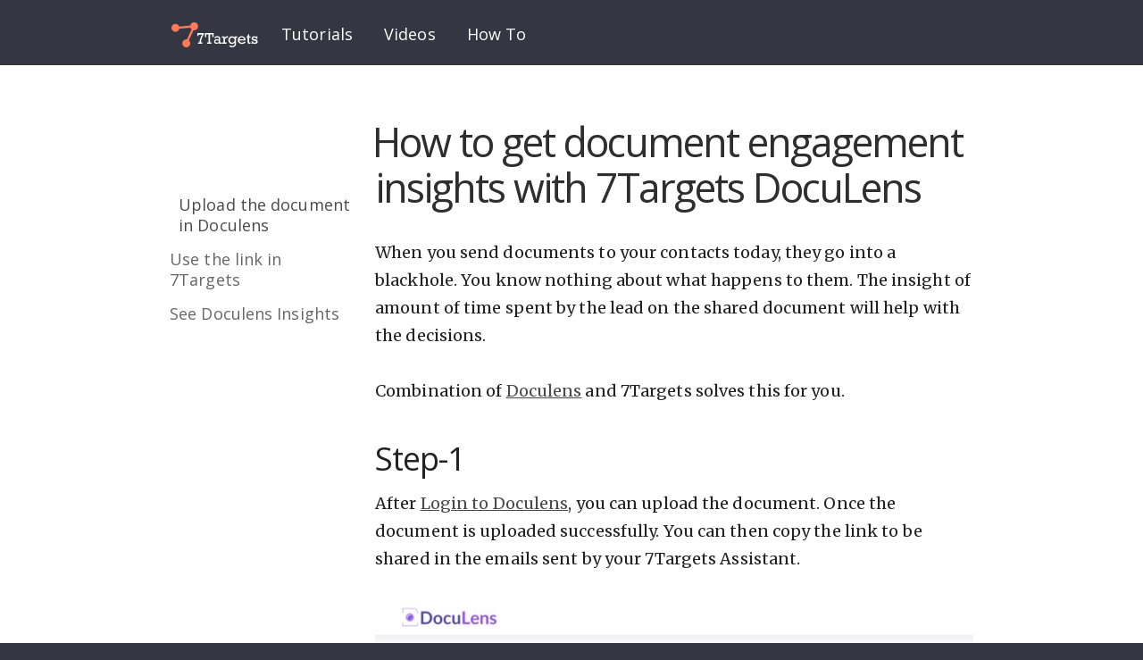

--- FILE ---
content_type: text/html
request_url: https://7targets.ai/help/how-to/how-to-use-doculens-with-7targets/
body_size: 10122
content:
<!DOCTYPE html>

<html lang="en">
	<head>
		<meta charset="utf-8">
		<meta name="viewport" content="width=device-width, initial-scale=1">

		<link rel="stylesheet" href="/help/css/screen.css">
		<link rel="apple-touch-icon" href="/help/apple-touch-icon.png">
		<link rel="icon" type="image/png" href="/help/touch-icon.png" sizes="192x192">
		<link rel="icon" type="image/png" href="/help/images/favicon.png">
		<link rel="stylesheet" href="//fonts.googleapis.com/css?family=Merriweather:400italic,400,300italic,300,700,700italic|Open+Sans:400italic,600italic,700italic,700,600,400|Inconsolata:400,700">
		<link rel="alternate" title="7Targets AI Sales Assistant" type="application/json" href="https://7targets.ai/help/feed.json" />

		

		<!-- Begin Jekyll SEO tag v2.4.0 -->
<title>How to get document engagement insights with 7Targets DocuLens | 7Targets AI Sales Assistant</title>
<meta name="generator" content="Jekyll v3.7.4" />
<meta property="og:title" content="How to get document engagement insights with 7Targets DocuLens" />
<meta name="author" content="7Targets Team" />
<meta property="og:locale" content="en_US" />
<meta name="description" content="Doculens provides insights into when a document was read, pagewise details of which pages were read for how many seconds. All you need to do is insert DocuLens link of your document in 7Targets AI Assistant custom email" />
<meta property="og:description" content="Doculens provides insights into when a document was read, pagewise details of which pages were read for how many seconds. All you need to do is insert DocuLens link of your document in 7Targets AI Assistant custom email" />
<link rel="canonical" href="https://7targets.ai/help/how-to/how-to-use-doculens-with-7targets/" />
<meta property="og:url" content="https://7targets.ai/help/how-to/how-to-use-doculens-with-7targets/" />
<meta property="og:site_name" content="7Targets AI Sales Assistant" />
<meta property="og:type" content="article" />
<meta property="article:published_time" content="2022-04-15T00:00:00+00:00" />
<script type="application/ld+json">
{"description":"Doculens provides insights into when a document was read, pagewise details of which pages were read for how many seconds. All you need to do is insert DocuLens link of your document in 7Targets AI Assistant custom email","headline":"How to get document engagement insights with 7Targets DocuLens","dateModified":"2022-04-15T00:00:00+00:00","datePublished":"2022-04-15T00:00:00+00:00","@type":"BlogPosting","publisher":{"@type":"Organization","logo":{"@type":"ImageObject","url":"https://7targets.ai/help/help/siteicon.png"},"name":"7Targets Team"},"mainEntityOfPage":{"@type":"WebPage","@id":"https://7targets.ai/help/how-to/how-to-use-doculens-with-7targets/"},"url":"https://7targets.ai/help/how-to/how-to-use-doculens-with-7targets/","author":{"@type":"Person","name":"7Targets Team"},"@context":"http://schema.org"}</script>
<!-- End Jekyll SEO tag -->

		<link type="application/atom+xml" rel="alternate" href="https://7targets.ai/help/feed.xml" title="7Targets AI Sales Assistant" />

		<script type="text/javascript" src="https://cdnjs.cloudflare.com/ajax/libs/jquery/3.1.1/jquery.min.js"></script>
	</head>

	<body class="">
		<header>
			<div class="wrapper">
				<section class="top-bar">
					<div class="logo"><a href="/help/"><svg version="1.1" id="Layer_1" xmlns="http://www.w3.org/2000/svg" xmlns:xlink="http://www.w3.org/1999/xlink" x="0px" y="0px"
	 width="68.375px" height="24px" viewBox="0 0 68.375 24" enable-background="new 0 0 68.375 24" xml:space="preserve">
	 <style type="text/css">
		.st0{fill:#FFFFFF;}
		.st1{fill:#FF7A59;}
	</style>
	<g>
		<g>
			<path style="fill:#FFFFFF;" d="M21.7211,18.8457v-0.9909h1.0847c0.0586-1.0515,0.3029-2.1518,0.7329-3.301
				c0.43-1.1492,0.8971-2.0834,1.4013-2.8026h-2.8084v1.0964h-1.0085v-2.1459h5.0951v0.8326
				c-0.5316,0.6371-1.0358,1.6035-1.5127,2.8994c-0.4769,1.2956-0.7153,2.4361-0.7153,3.4211H24.94v0.9909H21.7211z"/>
			<path style="fill:#FFFFFF;" d="M29.7536,17.8255v-6.1153h-1.6827v2.0814h-1.0085V10.69h6.6078v3.1016h-1.0085v-2.0814h-1.6769
				v6.1153h1.0612v1.0202H28.71v-1.0202H29.7536z"/>
			<path style="fill:#FFFFFF;" d="M39.6682,17.8548v0.9909h-1.9466v-0.6919c-0.5394,0.5238-1.1414,0.7857-1.8058,0.7857
				c-0.516,0-0.9644-0.1681-1.3456-0.5042c-0.3811-0.3362-0.5717-0.7661-0.5717-1.2899c0-0.5277,0.2023-0.9655,0.6069-1.3133
				c0.4046-0.3479,0.8921-0.5218,1.4628-0.5218c0.5316,0,1.0456,0.1603,1.542,0.4808v-0.5629c0-0.2892-0.0274-0.512-0.0821-0.6684
				c-0.0547-0.1564-0.1827-0.2971-0.384-0.4221c-0.2014-0.1251-0.4642-0.1876-0.7887-0.1876c-0.559,0-0.9635,0.2228-1.2137,0.6684
				l-1.0671-0.2814c0.4729-0.8834,1.2899-1.3251,2.4508-1.3251c0.4261,0,0.7945,0.0577,1.1053,0.1729
				c0.3107,0.1154,0.5423,0.264,0.6947,0.4456c0.1524,0.1819,0.2551,0.3782,0.3079,0.5893c0.0528,0.2111,0.0791,0.5472,0.0791,1.0085
				v2.6267H39.6682z M37.6102,16.7349c-0.4808-0.3752-0.9674-0.5629-1.4599-0.5629c-0.3088,0-0.5668,0.0899-0.7739,0.2697
				s-0.3107,0.4124-0.3107,0.6977c0,0.2658,0.0909,0.4886,0.2727,0.6684c0.1818,0.1798,0.4289,0.2697,0.7416,0.2697
				c0.5394,0,1.0495-0.2267,1.5303-0.6801V16.7349z"/>
			<path style="fill:#FFFFFF;" d="M41.2278,17.8548V14.161h-1.1433v-0.9909h2.0345v1.2782c0.1251-0.3322,0.299-0.6078,0.5218-0.8267
				s0.4582-0.3635,0.7066-0.4339c0.2481-0.0704,0.5872-0.1055,1.0172-0.1055h0.2932v1.1257h-0.2228
				c-0.5668,0-0.99,0.0567-1.2694,0.17c-0.2795,0.1134-0.4865,0.3195-0.6215,0.6186c-0.1347,0.2989-0.2022,0.8354-0.2022,1.6094
				v1.2489h1.2371v0.9909h-3.4944v-0.9909H41.2278z"/>
			<path style="fill:#FFFFFF;" d="M51.8402,13.1701v0.9909H50.82v4.2273c0,0.5707-0.0293,0.9939-0.0879,1.2693
				c-0.0586,0.2757-0.2004,0.5571-0.425,0.8443c-0.2249,0.2874-0.5619,0.5287-1.0115,0.7242s-0.9518,0.2932-1.5068,0.2932
				c-0.8365,0-1.583-0.2521-2.2397-0.7563l0.727-0.8091c0.4925,0.3831,1.028,0.5746,1.6065,0.5746
				c0.3205,0,0.6176-0.0616,0.8912-0.1846c0.2736-0.1233,0.4779-0.2727,0.6126-0.4486c0.135-0.1759,0.2219-0.3431,0.261-0.5012
				c0.0391-0.1584,0.0586-0.4251,0.0586-0.8004v-0.516c-0.1759,0.2228-0.4515,0.4339-0.8267,0.6332
				c-0.3752,0.1993-0.7857,0.299-1.2313,0.299c-0.813,0-1.4756-0.2814-1.9876-0.8443c-0.5121-0.5629-0.7681-1.2547-0.7681-2.0756
				c0-0.899,0.2823-1.625,0.8472-2.1782c0.5648-0.553,1.2186-0.8296,1.9613-0.8296c0.7505,0,1.4189,0.299,2.0052,0.8971v-0.8091
				H51.8402z M46.0767,16.0665c0,0.5746,0.167,1.0436,0.5014,1.4072c0.3341,0.3635,0.7612,0.5453,1.281,0.5453
				c0.5081,0,0.9459-0.1827,1.3133-0.5481s0.5511-0.8356,0.5511-1.4102c0-0.5824-0.1837-1.0504-0.5511-1.4042
				c-0.3674-0.3537-0.7935-0.5307-1.2782-0.5307c-0.4847,0-0.9088,0.175-1.2723,0.5247
				C46.2585,15.0005,46.0767,15.4724,46.0767,16.0665z"/>
			<path style="fill:#FFFFFF;" d="M58.1723,16.2893h-4.7726c0.0704,0.5238,0.2775,0.9479,0.6215,1.2723
				c0.344,0.3244,0.7837,0.4866,1.3192,0.4866c0.7778,0,1.3935-0.3127,1.8469-0.9381l0.985,0.4339
				c-0.3205,0.4964-0.7368,0.8649-1.2489,1.1051c-0.512,0.2405-1.0475,0.3606-1.6065,0.3606c-0.8677,0-1.6095-0.2706-2.225-0.812
				c-0.6158-0.5414-0.9235-1.2714-0.9235-2.1899c0-0.8717,0.2999-1.5889,0.9001-2.1518c0.5999-0.5629,1.2888-0.8443,2.0667-0.8443
				c0.7622,0,1.453,0.2747,2.0727,0.8238C57.8273,14.3849,58.1488,15.2027,58.1723,16.2893z M57.0231,15.4802
				c-0.0782-0.3987-0.2853-0.7593-0.6215-1.0817c-0.3362-0.3226-0.7485-0.4838-1.2371-0.4838c-0.4456,0-0.8267,0.1457-1.1433,0.4369
				c-0.3166,0.2912-0.5101,0.6674-0.5805,1.1286H57.0231z"/>
			<path style="fill:#FFFFFF;" d="M58.9814,14.161v-0.9909h0.7388v-0.8736l1.114-1.0202v1.8938h1.0495v0.9909h-1.0495v2.7557
				c0,0.4417,0.0244,0.7144,0.0732,0.8178c0.0489,0.1037,0.1711,0.1554,0.3665,0.1554c0.2072,0,0.4104-0.0391,0.6098-0.1173v1.0143
				c-0.2853,0.1016-0.5707,0.1524-0.856,0.1524c-0.3401,0-0.6156-0.0753-0.8267-0.2257c-0.2111-0.1505-0.344-0.3392-0.3987-0.5659
				c-0.0547-0.2267-0.0821-0.6176-0.0821-1.1726V14.161H58.9814z"/>
			<path style="fill:#FFFFFF;" d="M62.7338,18.8457v-1.9466h0.9967v0.1876c0.0352,0.2658,0.1788,0.4847,0.431,0.6567
				c0.252,0.172,0.5501,0.258,0.8941,0.258c0.3596,0,0.6469-0.0625,0.8619-0.1876s0.3225-0.299,0.3225-0.5218
				c0-0.215-0.089-0.3733-0.2668-0.4749c-0.1778-0.1016-0.5307-0.1952-1.0584-0.2806c-0.782-0.132-1.3399-0.3457-1.674-0.6409
				c-0.3341-0.2954-0.5011-0.6776-0.5011-1.1471c0-0.4732,0.1818-0.8692,0.5453-1.188c0.3635-0.3188,0.8423-0.4782,1.4365-0.4782
				c0.5355,0,0.9967,0.1104,1.3837,0.3307v-0.2427h0.9909v1.8821h-0.9909v-0.3459c-0.301-0.4651-0.7388-0.6977-1.3133-0.6977
				c-0.2932,0-0.5346,0.0636-0.724,0.1906c-0.1897,0.127-0.2844,0.296-0.2844,0.5071c0,0.215,0.0869,0.3626,0.261,0.4427
				c0.1738,0.0801,0.5481,0.1649,1.1229,0.2543c0.5511,0.0857,0.9674,0.1862,1.2488,0.3015c0.2814,0.1153,0.5149,0.307,0.7006,0.5747
				c0.1855,0.2679,0.2784,0.5797,0.2784,0.9355c0,0.5278-0.2023,0.9472-0.6068,1.2581c-0.4047,0.311-0.9294,0.4663-1.5743,0.4663
				c-0.6059,0-1.1003-0.1376-1.4834-0.4128v0.319H62.7338z"/>
		</g>
		<path style="fill:#FF7A59;" d="M1.3812,6.6634C1.3777,5.2136,2.4136,3.9454,3.83,3.665c1.4743-0.2918,2.9293,0.5132,3.4639,1.9165
			C7.3258,5.6652,7.3256,5.664,7.4133,5.6554c0.3783-0.037,0.7566-0.0729,1.1349-0.1096c0.4252-0.0413,0.8503-0.0835,1.2755-0.1244
			c0.3596-0.0346,0.7193-0.0673,1.0789-0.1017c0.3596-0.0345,0.719-0.0706,1.0785-0.1051c0.3564-0.0343,0.713-0.0672,1.0695-0.1014
			c0.3627-0.0348,0.7253-0.0707,1.088-0.1055c0.2908-0.028,0.5817-0.0549,0.8725-0.0827c0.2283-0.0218,0.4565-0.0432,0.6847-0.0664
			c0.0765-0.0078,0.0766-0.0101,0.0943-0.0849c0.1619-0.6872,0.5137-1.2571,1.0621-1.702c0.4602-0.3733,0.9869-0.5922,1.5768-0.6584
			c1.5782-0.1771,3.0002,0.8727,3.3239,2.3839c0.3646,1.7018-0.7236,3.2547-2.2762,3.6202
			c-0.3617,0.0851-0.7263,0.1055-1.0947,0.0574C18.36,8.4719,18.3379,8.471,18.3161,8.4682
			c-0.026-0.0034-0.0407,0.0078-0.0496,0.0319c-0.0076,0.0205-0.019,0.0396-0.0282,0.0595
			c-1.1597,2.5236-2.3193,5.0472-3.4789,7.5708c-0.0079,0.0171-0.0152,0.0346-0.0244,0.0509
			c-0.015,0.0265-0.0102,0.0474,0.014,0.0653c0.0101,0.0074,0.019,0.0164,0.0282,0.025c0.5448,0.5065,0.8733,1.1257,0.9719,1.8649
			c0.2122,1.5909-0.8547,3.0757-2.4354,3.389c-1.6372,0.3245-3.2358-0.731-3.5807-2.3642c-0.3493-1.6544,0.7185-3.2827,2.3747-3.6218
			c0.3292-0.0674,0.6602-0.0804,0.9935-0.038c0.0156,0.002,0.0318,0.001,0.0468,0.0049c0.0459,0.012,0.0669-0.0104,0.0849-0.05
			c0.0936-0.2056,0.1894-0.4103,0.2846-0.6152c1.0794-2.3222,2.1589-4.6443,3.2383-6.9665c0.0026-0.0057,0.0051-0.0115,0.0077-0.0172
			c0.0352-0.0766,0.0353-0.0767-0.0252-0.1309c-0.335-0.3-0.5932-0.6555-0.7721-1.0684c-0.0328-0.0757-0.0332-0.0739-0.1187-0.0668
			c-0.3631,0.0302-0.7262,0.0592-1.0893,0.089c-0.4289,0.0351-0.8578,0.071-1.2868,0.1058c-0.3444,0.028-0.689,0.0545-1.0334,0.0823
			c-0.3538,0.0286-0.7076,0.0585-1.0614,0.0872c-0.3413,0.0277-0.6827,0.0543-1.024,0.0819
			c-0.357,0.0289-0.7138,0.0586-1.0708,0.0876c-0.335,0.0272-0.6701,0.0542-1.0052,0.0808C8.0168,7.2268,7.7568,7.2467,7.4969,7.2674
			C7.4282,7.2729,7.4283,7.2737,7.41,7.3519C7.2879,7.8738,7.0468,8.3338,6.6824,8.7262c-0.492,0.5299-1.0961,0.853-1.8135,0.9546
			C3.288,9.9048,1.8194,8.8946,1.4571,7.3363C1.4056,7.1152,1.3847,6.8902,1.3812,6.6634z"/>
	</g>
</svg>	</a></div>
					<a class="nav-toggle" id="open-nav" href="#">&#9776;</a>
<nav>
	<a class="editor-link btn" href="cloudcannon:collections/_data/navigation.yml" class="btn" style="padding: 5px;"><strong>&#9998;</strong> Edit navigation</a>
	
	

		
		<a href="/help/" class="">Tutorials</a>
	
	

		
		<a href="/help/videos/" class="">Videos</a>
	
	

		
		<a href="/help/how-to/" class="">How To</a>
	
</nav>

				</section>
				<section class="hero_search">
					<h1>Tutorials</h1>
					<p>Knowledge Base for 7Targets AI Sales Assistant aka Virtual Sales Assistant</p>
					<form action="/help/search/" method="get">
	<input type="search" name="q"  placeholder="What would you like to know?" autofocus>
	<svg fill="#000000" height="24" viewBox="0 0 24 24" width="24" xmlns="http://www.w3.org/2000/svg">
    <path d="M15.5 14h-.79l-.28-.27C15.41 12.59 16 11.11 16 9.5 16 5.91 13.09 3 9.5 3S3 5.91 3 9.5 5.91 16 9.5 16c1.61 0 3.09-.59 4.23-1.57l.27.28v.79l5 4.99L20.49 19l-4.99-5zm-6 0C7.01 14 5 11.99 5 9.5S7.01 5 9.5 5 14 7.01 14 9.5 11.99 14 9.5 14z"/>
    <path d="M0 0h24v24H0z" fill="none"/>
</svg>
	<input type="submit" value="Search" style="display: none;">
</form>
				</section>
			</div>

		</header>
		<section class="content">
			<div class="wrapper">
				<section class="tutorial">
	<section class="sidebar sticky">
		<ul>
			<!--  -->
			
				<li><a href="#step-1">Upload the document in Doculens</a></li>
			
				<li><a href="#step-2">Use the link in 7Targets</a></li>
			
				<li><a href="#step-3">See Doculens Insights</a></li>
			
		</ul>
	</section>
	<section class="tutorial-content">
		<h1>How to get document engagement insights with 7Targets DocuLens</h1>

		
		
		<div class="tutorial-main">
			<p>When you send documents to your contacts today, they go into a blackhole. You know nothing about what happens to them. 
The insight of amount of time spent by the lead on the shared document will help with the decisions.</p>

<p>Combination of <a href="https://doculens.io/" target="_blank" rel="noopener">Doculens</a>  and 7Targets solves this for you.</p>

<h2 id="step-1">Step-1</h2>
<p>After <a href="https://app.doculens.io/" target="_blank" rel="noopener">Login to Doculens</a>, you can upload the document. Once the document is uploaded successfully. You can then copy the link to be shared in the emails sent by your 7Targets Assistant.</p>

<p><img src="../../images/doculens-upload-copy-link.jpg" alt="image" /></p>

<h2 id="step-2">Step-2</h2>
<p>When this link is opened by anyone, it opens the browser and asks for the email address to view the document. 
But in case of 7Targets, you are already sending it to an email id. So when that person opens the link, it should not ask for email id again.</p>

<p>7Targets automatically adds the email id of the lead to the link sent in the email. Thus Doculens does not have to ask for the email id.</p>

<p>Note that the copied link from Doculens ends with <strong>?email=</strong>, beyond which 7Targets adds the email id of the lead to whom the email is sent.</p>

<p><img src="../../images/use-link-in-7targets.jpg" alt="image" /></p>

<p>If you have any further doubts, you can directly mail us at support@7targets.com.</p>


		</div>
		<div class="tutorial-share">
			<!-- <a class="modalOpen no-smooth" href="#subscribe">
			<svg fill="#000000" height="24" viewBox="0 0 24 24" width="24" xmlns="http://www.w3.org/2000/svg"><path d="M20 4H4c-1.1 0-1.99.9-1.99 2L2 18c0 1.1.9 2 2 2h16c1.1 0 2-.9 2-2V6c0-1.1-.9-2-2-2zm0 4l-8 5-8-5V6l8 5 8-5v2z"/><path d="M0 0h24v24H0z" fill="none"/></svg>
		
 Subscribe</a> -->
			<a class="modalOpen no-smooth" href="#share">
			<svg fill="#000000" height="24" viewBox="0 0 24 24" width="24" xmlns="http://www.w3.org/2000/svg">
				<path d="M0 0h24v24H0z" fill="none"/>
				<path d="M18 16.08c-.76 0-1.44.3-1.96.77L8.91 12.7c.05-.23.09-.46.09-.7s-.04-.47-.09-.7l7.05-4.11c.54.5 1.25.81 2.04.81 1.66 0 3-1.34 3-3s-1.34-3-3-3-3 1.34-3 3c0 .24.04.47.09.7L8.04 9.81C7.5 9.31 6.79 9 6 9c-1.66 0-3 1.34-3 3s1.34 3 3 3c.79 0 1.5-.31 2.04-.81l7.12 4.16c-.05.21-.08.43-.08.65 0 1.61 1.31 2.92 2.92 2.92 1.61 0 2.92-1.31 2.92-2.92s-1.31-2.92-2.92-2.92z"/>
			</svg>
		
 Share</a>
		</div>
	</section>
</section>





	<div class="related">
		<h3>Related tutorials</h3>

		<ul class="listing">
	
		
			<li >
				<a href="/help/how-to/How-to-personalized-nsd/">
					<div class="icon">
	<svg xmlns="http://www.w3.org/2000/svg" viewBox="0 0 64 64"><defs><style>.cls-1{fill:#35353d;}</style></defs>
		<title>Asset 3</title><g id="Layer_2" data-name="Layer 2"><g id="Layer_1-2" data-name="Layer 1"><path class="cls-1" d="M32,64A32,32,0,1,1,64,32,32,32,0,0,1,32,64ZM32,5.33A26.67,26.67,0,1,0,58.67,32,26.71,26.71,0,0,0,32,5.33Z"/><path class="cls-1" d="M32,45.33a2.67,2.67,0,0,1-2.67-2.66,14.1,14.1,0,0,1,6.9-11.88,8,8,0,0,0,3.55-8.71A8,8,0,0,0,24,24a2.67,2.67,0,1,1-5.33,0,13.29,13.29,0,0,1,5-10.43A13.43,13.43,0,0,1,35.11,11a13.34,13.34,0,0,1,4,24.3,8.78,8.78,0,0,0-4.39,7.35A2.67,2.67,0,0,1,32,45.33Z"/><circle class="cls-1" cx="32" cy="50.67" r="2.67"/></g></g>
	</svg>
</div>
					<article>
						<div>
							<h3>How do I schedule different Leads to send emails on different date ?</h3>
							<p class="description">When you want to schedule emails to go on pre-determined date for individual leads so that all leads won't be scheduled on single day.</p>
						</div>
					</article>
				</a>
			</li>
		
	
		
			<li >
				<a href="/help/how-to/gmail-threads/">
					<div class="icon">
	<svg xmlns="http://www.w3.org/2000/svg" viewBox="0 0 64 64"><defs><style>.cls-1{fill:#35353d;}</style></defs>
		<title>Asset 3</title><g id="Layer_2" data-name="Layer 2"><g id="Layer_1-2" data-name="Layer 1"><path class="cls-1" d="M32,64A32,32,0,1,1,64,32,32,32,0,0,1,32,64ZM32,5.33A26.67,26.67,0,1,0,58.67,32,26.71,26.71,0,0,0,32,5.33Z"/><path class="cls-1" d="M32,45.33a2.67,2.67,0,0,1-2.67-2.66,14.1,14.1,0,0,1,6.9-11.88,8,8,0,0,0,3.55-8.71A8,8,0,0,0,24,24a2.67,2.67,0,1,1-5.33,0,13.29,13.29,0,0,1,5-10.43A13.43,13.43,0,0,1,35.11,11a13.34,13.34,0,0,1,4,24.3,8.78,8.78,0,0,0-4.39,7.35A2.67,2.67,0,0,1,32,45.33Z"/><circle class="cls-1" cx="32" cy="50.67" r="2.67"/></g></g>
	</svg>
</div>
					<article>
						<div>
							<h3>Follow-up Emails Not Threading Together</h3>
							<p class="description">Understanding why follow-up emails might not appear in a single thread when CCing an assistant.</p>
						</div>
					</article>
				</a>
			</li>
		
	
		
			<li >
				<a href="/help/how-to/How-to-Generate-Draft-Messages-review-them-and-then-start-sending-messages/">
					<div class="icon">
	<svg xmlns="http://www.w3.org/2000/svg" viewBox="0 0 64 64"><defs><style>.cls-1{fill:#35353d;}</style></defs>
		<title>Asset 3</title><g id="Layer_2" data-name="Layer 2"><g id="Layer_1-2" data-name="Layer 1"><path class="cls-1" d="M32,64A32,32,0,1,1,64,32,32,32,0,0,1,32,64ZM32,5.33A26.67,26.67,0,1,0,58.67,32,26.71,26.71,0,0,0,32,5.33Z"/><path class="cls-1" d="M32,45.33a2.67,2.67,0,0,1-2.67-2.66,14.1,14.1,0,0,1,6.9-11.88,8,8,0,0,0,3.55-8.71A8,8,0,0,0,24,24a2.67,2.67,0,1,1-5.33,0,13.29,13.29,0,0,1,5-10.43A13.43,13.43,0,0,1,35.11,11a13.34,13.34,0,0,1,4,24.3,8.78,8.78,0,0,0-4.39,7.35A2.67,2.67,0,0,1,32,45.33Z"/><circle class="cls-1" cx="32" cy="50.67" r="2.67"/></g></g>
	</svg>
</div>
					<article>
						<div>
							<h3>How to Generate Draft Messages review them and then start sending messages</h3>
							<p class="description">When you upload a file, click on Generate Draft Messages instead of usual Add Leads. This allows users to go through all generated messages, get them reviewed comfortably, without any fear of having them sent on a given deadline. One reviewed, user can send messages individually, or in bulk.</p>
						</div>
					</article>
				</a>
			</li>
		
	
		
			<li >
				<a href="/help/how-to/reauthorize-existing-assistant/">
					<div class="icon">
	<svg xmlns="http://www.w3.org/2000/svg" viewBox="0 0 64 64"><defs><style>.cls-1{fill:#35353d;}</style></defs>
		<title>Asset 3</title><g id="Layer_2" data-name="Layer 2"><g id="Layer_1-2" data-name="Layer 1"><path class="cls-1" d="M32,64A32,32,0,1,1,64,32,32,32,0,0,1,32,64ZM32,5.33A26.67,26.67,0,1,0,58.67,32,26.71,26.71,0,0,0,32,5.33Z"/><path class="cls-1" d="M32,45.33a2.67,2.67,0,0,1-2.67-2.66,14.1,14.1,0,0,1,6.9-11.88,8,8,0,0,0,3.55-8.71A8,8,0,0,0,24,24a2.67,2.67,0,1,1-5.33,0,13.29,13.29,0,0,1,5-10.43A13.43,13.43,0,0,1,35.11,11a13.34,13.34,0,0,1,4,24.3,8.78,8.78,0,0,0-4.39,7.35A2.67,2.67,0,0,1,32,45.33Z"/><circle class="cls-1" cx="32" cy="50.67" r="2.67"/></g></g>
	</svg>
</div>
					<article>
						<div>
							<h3>Reauthorize existing Assistant</h3>
							<p class="description">How to reauthorize existing gmail or outlook assistant.</p>
						</div>
					</article>
				</a>
			</li>
		
	
		
			<li >
				<a href="/help/how-to/assistant-business-hours-preference/">
					<div class="icon">
	<svg xmlns="http://www.w3.org/2000/svg" viewBox="0 0 64 64"><defs><style>.cls-1{fill:#35353d;}</style></defs>
		<title>Asset 3</title><g id="Layer_2" data-name="Layer 2"><g id="Layer_1-2" data-name="Layer 1"><path class="cls-1" d="M32,64A32,32,0,1,1,64,32,32,32,0,0,1,32,64ZM32,5.33A26.67,26.67,0,1,0,58.67,32,26.71,26.71,0,0,0,32,5.33Z"/><path class="cls-1" d="M32,45.33a2.67,2.67,0,0,1-2.67-2.66,14.1,14.1,0,0,1,6.9-11.88,8,8,0,0,0,3.55-8.71A8,8,0,0,0,24,24a2.67,2.67,0,1,1-5.33,0,13.29,13.29,0,0,1,5-10.43A13.43,13.43,0,0,1,35.11,11a13.34,13.34,0,0,1,4,24.3,8.78,8.78,0,0,0-4.39,7.35A2.67,2.67,0,0,1,32,45.33Z"/><circle class="cls-1" cx="32" cy="50.67" r="2.67"/></g></g>
	</svg>
</div>
					<article>
						<div>
							<h3>How assistant business hours preference works</h3>
							<p class="description">Sending Follwups only during business hours</p>
						</div>
					</article>
				</a>
			</li>
		
	
		
			<li >
				<a href="/help/how-to/emails-getting-blocked-use-your-domain-urls/">
					<div class="icon">
	<svg xmlns="http://www.w3.org/2000/svg" viewBox="0 0 64 64"><defs><style>.cls-1{fill:#35353d;}</style></defs>
		<title>Asset 3</title><g id="Layer_2" data-name="Layer 2"><g id="Layer_1-2" data-name="Layer 1"><path class="cls-1" d="M32,64A32,32,0,1,1,64,32,32,32,0,0,1,32,64ZM32,5.33A26.67,26.67,0,1,0,58.67,32,26.71,26.71,0,0,0,32,5.33Z"/><path class="cls-1" d="M32,45.33a2.67,2.67,0,0,1-2.67-2.66,14.1,14.1,0,0,1,6.9-11.88,8,8,0,0,0,3.55-8.71A8,8,0,0,0,24,24a2.67,2.67,0,1,1-5.33,0,13.29,13.29,0,0,1,5-10.43A13.43,13.43,0,0,1,35.11,11a13.34,13.34,0,0,1,4,24.3,8.78,8.78,0,0,0-4.39,7.35A2.67,2.67,0,0,1,32,45.33Z"/><circle class="cls-1" cx="32" cy="50.67" r="2.67"/></g></g>
	</svg>
</div>
					<article>
						<div>
							<h3>Emails getting blocked? Use your own domain tracking urls</h3>
							<p class="description">If the content of your email is deemed spammy because of some external domain links for tracking urls, then Gmail and Outlook may block your account, or your recipient's email servers may block your emails.</p>
						</div>
					</article>
				</a>
			</li>
		
	
		
			<li >
				<a href="/help/how-to/how-to-find-why-my-whatsapp-message-is-not-going/">
					<div class="icon">
	<svg xmlns="http://www.w3.org/2000/svg" viewBox="0 0 64 64"><defs><style>.cls-1{fill:#35353d;}</style></defs>
		<title>Asset 3</title><g id="Layer_2" data-name="Layer 2"><g id="Layer_1-2" data-name="Layer 1"><path class="cls-1" d="M32,64A32,32,0,1,1,64,32,32,32,0,0,1,32,64ZM32,5.33A26.67,26.67,0,1,0,58.67,32,26.71,26.71,0,0,0,32,5.33Z"/><path class="cls-1" d="M32,45.33a2.67,2.67,0,0,1-2.67-2.66,14.1,14.1,0,0,1,6.9-11.88,8,8,0,0,0,3.55-8.71A8,8,0,0,0,24,24a2.67,2.67,0,1,1-5.33,0,13.29,13.29,0,0,1,5-10.43A13.43,13.43,0,0,1,35.11,11a13.34,13.34,0,0,1,4,24.3,8.78,8.78,0,0,0-4.39,7.35A2.67,2.67,0,0,1,32,45.33Z"/><circle class="cls-1" cx="32" cy="50.67" r="2.67"/></g></g>
	</svg>
</div>
					<article>
						<div>
							<h3>How to find out why Whatsapp message from Sequence is not going</h3>
							<p class="description">Whatsapp message from the sequence may fail to actually go and there may be different reasons</p>
						</div>
					</article>
				</a>
			</li>
		
	
		
			<li >
				<a href="/help/how-to/how-to-identify-dropped-leads-using-7ts-chrome-extension/">
					<div class="icon">
	<svg xmlns="http://www.w3.org/2000/svg" viewBox="0 0 64 64"><defs><style>.cls-1{fill:#35353d;}</style></defs>
		<title>Asset 3</title><g id="Layer_2" data-name="Layer 2"><g id="Layer_1-2" data-name="Layer 1"><path class="cls-1" d="M32,64A32,32,0,1,1,64,32,32,32,0,0,1,32,64ZM32,5.33A26.67,26.67,0,1,0,58.67,32,26.71,26.71,0,0,0,32,5.33Z"/><path class="cls-1" d="M32,45.33a2.67,2.67,0,0,1-2.67-2.66,14.1,14.1,0,0,1,6.9-11.88,8,8,0,0,0,3.55-8.71A8,8,0,0,0,24,24a2.67,2.67,0,1,1-5.33,0,13.29,13.29,0,0,1,5-10.43A13.43,13.43,0,0,1,35.11,11a13.34,13.34,0,0,1,4,24.3,8.78,8.78,0,0,0-4.39,7.35A2.67,2.67,0,0,1,32,45.33Z"/><circle class="cls-1" cx="32" cy="50.67" r="2.67"/></g></g>
	</svg>
</div>
					<article>
						<div>
							<h3>How to Identify Dropped Leads Using the 7Targets Chrome Extension</h3>
							<p class="description">Learn how a user identifies dropped leads in their Gmail sent box.</p>
						</div>
					</article>
				</a>
			</li>
		
	
		
			<li >
				<a href="/help/how-to/how-to-make-sure-followup-email-does-not-contain-the-first-email/">
					<div class="icon">
	<svg xmlns="http://www.w3.org/2000/svg" viewBox="0 0 64 64"><defs><style>.cls-1{fill:#35353d;}</style></defs>
		<title>Asset 3</title><g id="Layer_2" data-name="Layer 2"><g id="Layer_1-2" data-name="Layer 1"><path class="cls-1" d="M32,64A32,32,0,1,1,64,32,32,32,0,0,1,32,64ZM32,5.33A26.67,26.67,0,1,0,58.67,32,26.71,26.71,0,0,0,32,5.33Z"/><path class="cls-1" d="M32,45.33a2.67,2.67,0,0,1-2.67-2.66,14.1,14.1,0,0,1,6.9-11.88,8,8,0,0,0,3.55-8.71A8,8,0,0,0,24,24a2.67,2.67,0,1,1-5.33,0,13.29,13.29,0,0,1,5-10.43A13.43,13.43,0,0,1,35.11,11a13.34,13.34,0,0,1,4,24.3,8.78,8.78,0,0,0-4.39,7.35A2.67,2.67,0,0,1,32,45.33Z"/><circle class="cls-1" cx="32" cy="50.67" r="2.67"/></g></g>
	</svg>
</div>
					<article>
						<div>
							<h3>How to not have the first email content in the followup emails</h3>
							<p class="description">When you do not want the first email as context in the bottom of the followup email then you can use this preference.</p>
						</div>
					</article>
				</a>
			</li>
		
	
		
			<li >
				<a href="/help/ai-content/ai-sales-knowledge-base-model/">
					<div class="icon">
		<svg fill="#000000" height="24" viewBox="0 0 24 24" width="24" xmlns="http://www.w3.org/2000/svg">
			<path d="M6 2c-1.1 0-1.99.9-1.99 2L4 20c0 1.1.89 2 1.99 2H18c1.1 0 2-.9 2-2V8l-6-6H6zm7 7V3.5L18.5 9H13z"/>
			<path d="M0 0h24v24H0z" fill="none"/>
		</svg>
	</div>
					<article>
						<div>
							<h3>How AI Sales Knowledge Base Model helps Sales team</h3>
							<p class="description">The AI Sales Knowledge Base Model is engineered to accumulate and maintain essential knowledge needed by the sales team. It promptly delivers relevant information to team members or leads who inquire about specific details.</p>
						</div>
					</article>
				</a>
			</li>
		
	
</ul>
	</div>




<div id="subscribe" class="modalDialog">
	<div>
		<a title="Close" class="close">&times;</a>
		<form action="" method="post">
			<h2>Subscribe</h2>
			<p>The latest tutorials sent straight to your inbox.</p>
			<input type="email" name="EMAIL" placeholder="Email">
			<input type="submit" value="Sign up">
		</form>
	</div>
</div>

<div id="share" class="modalDialog sharing">
	<div>
		<a title="Close" class="close">&times;</a>
		<h2>Share</h2>
		<p>Thanks for sharing this tutorial with your community.</p>
		<ul>
			<li><a class="twitter" target="_blank" href="https://twitter.com/intent/tweet?url=https%3A%2F%2F7targets.ai%2Fhow-to%2Fhow-to-use-doculens-with-7targets%2F">
		<svg class="twitter" fill="#000000" height="24" viewBox="0 0 24 24" width="24" xmlns="http://www.w3.org/2000/svg"><path d="M22.46,6C21.69,6.35 20.86,6.58 20,6.69C20.88,6.16 21.56,5.32 21.88,4.31C21.05,4.81 20.13,5.16 19.16,5.36C18.37,4.5 17.26,4 16,4C13.65,4 11.73,5.92 11.73,8.29C11.73,8.63 11.77,8.96 11.84,9.27C8.28,9.09 5.11,7.38 3,4.79C2.63,5.42 2.42,6.16 2.42,6.94C2.42,8.43 3.17,9.75 4.33,10.5C3.62,10.5 2.96,10.3 2.38,10C2.38,10 2.38,10 2.38,10.03C2.38,12.11 3.86,13.85 5.82,14.24C5.46,14.34 5.08,14.39 4.69,14.39C4.42,14.39 4.15,14.36 3.89,14.31C4.43,16 6,17.26 7.89,17.29C6.43,18.45 4.58,19.13 2.56,19.13C2.22,19.13 1.88,19.11 1.54,19.07C3.44,20.29 5.7,21 8.12,21C16,21 20.33,14.46 20.33,8.79C20.33,8.6 20.33,8.42 20.32,8.23C21.16,7.63 21.88,6.87 22.46,6Z" /></svg>
	
 Twitter</a></li>
			<li><a class="facebook" target="_blank" href="https://www.facebook.com/sharer/sharer.php?u=https%3A%2F%2F7targets.ai%2Fhow-to%2Fhow-to-use-doculens-with-7targets%2F">
		<svg class="facebook" xmlns="http://www.w3.org/2000/svg" width="25" height="25" viewBox="15.8 15.8 25 25"><path d="M32.8 24.7h-3.2v-2.1c0-0.8 0.5-1 0.9-1s2.3 0 2.3 0v-3.5l-3.1 0c-3.5 0-4.3 2.6-4.3 4.3v2.3h-2v3.6h2c0 4.6 0 10.2 0 10.2h4.2c0 0 0-5.6 0-10.2h2.8L32.8 24.7z"/></svg>
	
 Facebook</a></li>
			<!-- <li><a class="google-plus" target="_blank" href="https://plus.google.com/share?url=https%3A%2F%2F7targets.ai%2Fhow-to%2Fhow-to-use-doculens-with-7targets%2F">
 Google+</a></li> -->
			<!-- <li><a class="linked-in" target="_blank" href="https://www.linkedin.com/shareArticle?mini=true&url=https%3A%2F%2F7targets.ai%2Fhow-to%2Fhow-to-use-doculens-with-7targets%2F&title=How%20to%20get%20document%20engagement%20insights%20with%207Targets%20DocuLens&summary=&source=">
		<svg class="linkedin" fill="#000000" height="24" viewBox="0 0 24 24" width="24" xmlns="http://www.w3.org/2000/svg"><path d="M19,19H16V13.7A1.5,1.5 0 0,0 14.5,12.2A1.5,1.5 0 0,0 13,13.7V19H10V10H13V11.2C13.5,10.36 14.59,9.8 15.5,9.8A3.5,3.5 0 0,1 19,13.3M6.5,8.31C5.5,8.31 4.69,7.5 4.69,6.5A1.81,1.81 0 0,1 6.5,4.69C7.5,4.69 8.31,5.5 8.31,6.5A1.81,1.81 0 0,1 6.5,8.31M8,19H5V10H8M20,2H4C2.89,2 2,2.89 2,4V20A2,2 0 0,0 4,22H20A2,2 0 0,0 22,20V4C22,2.89 21.1,2 20,2Z" /></svg>
	
 LinkedIn</a></li> -->
			<li><a class="hacker-news" target="_blank" href="http://news.ycombinator.com/submitlink?u=https%3A%2F%2F7targets.ai%2Fhow-to%2Fhow-to-use-doculens-with-7targets%2F&t=How%20to%20get%20document%20engagement%20insights%20with%207Targets%20DocuLens">
		<svg class="hacker-news" xmlns="http://www.w3.org/2000/svg" width="24" height="24" viewBox="0 0 24 24"><path d="M18.8 3.3c-0.4 0.8-5.6 11.1-5.6 11.2 0 2 0 6.2 0 6.2 -0.1 0-2.2 0-2.3 0 0 0 0-5.9 0-6.2 0 0-5.5-10.9-5.6-11.1C5.3 3.3 5.3 3.3 5.3 3.3 5.3 3.3 5.3 3.3 5.3 3.3c0 0 0 0 0.1 0 0.9 0 1.7 0 2.6 0 0 0 0 0 0 0.1 0.1 0.1 4 8.3 4.1 8.3 0 0 4.2-8.3 4.3-8.4 0.8 0 1.6 0 2.4 0 0 0 0 0 0 0C18.8 3.3 18.8 3.3 18.8 3.3z"/></svg>
	
 Hacker News</a></li>
		</ul>
	</div>
</div>

<script src="/help/js/main.js"></script>

<script>
	var headings = document.querySelectorAll("h2[id]");

	console.log(headings);
	for (var i = 0; i < headings.length; i++) {
		var anchorLink = document.createElement("a");
		anchorLink.innerText = "#";
		anchorLink.href = "#" + headings[i].id;
		anchorLink.classList.add("header-link");

		headings[i].appendChild(anchorLink);
	}

	$(".modalOpen").click(function() {
		var id = $(this).attr("href");
		$(id).addClass("show");

		$(window).click(function() {
			$(".show").removeClass("show");
		});

		$(id + " > div").click(function(event){
			event.stopPropagation();
		});
		return false;
	});

	$(".close").click(function() {
		$(".show").removeClass("show");
		return false;
	});

	$(document).keyup(function(e) {
		if (e.keyCode == 27) {
			$(".show").removeClass("show");
		}
	});
</script>

			</div>
		</section>

		<footer>
	<div class="wrapper">
		<p class="edit-footer"><a class="editor-link btn" href="cloudcannon:collections/_data/footer.yml" class="btn" style="padding: 5px;"><strong>&#9998;</strong> Edit footer</a></p>
		<ul class="footer-links">
			
				<li><a target="_blank" href="https://www.facebook.com/7Targets" class="Facebook-icon">
					
						
		<svg class="facebook" fill="#000000" height="24" viewBox="0 0 24 24" width="24" xmlns="http://www.w3.org/2000/svg"><path d="M19,4V7H17A1,1 0 0,0 16,8V10H19V13H16V20H13V13H11V10H13V7.5C13,5.56 14.57,4 16.5,4M20,2H4A2,2 0 0,0 2,4V20A2,2 0 0,0 4,22H20A2,2 0 0,0 22,20V4C22,2.89 21.1,2 20,2Z" /></svg>
	

					
					</a></li>
			
				<li><a target="_blank" href="https://twitter.com/7targets_" class="Twitter-icon">
					
						
		<svg class="twitter" fill="#000000" height="24" viewBox="0 0 24 24" width="24" xmlns="http://www.w3.org/2000/svg"><path d="M22.46,6C21.69,6.35 20.86,6.58 20,6.69C20.88,6.16 21.56,5.32 21.88,4.31C21.05,4.81 20.13,5.16 19.16,5.36C18.37,4.5 17.26,4 16,4C13.65,4 11.73,5.92 11.73,8.29C11.73,8.63 11.77,8.96 11.84,9.27C8.28,9.09 5.11,7.38 3,4.79C2.63,5.42 2.42,6.16 2.42,6.94C2.42,8.43 3.17,9.75 4.33,10.5C3.62,10.5 2.96,10.3 2.38,10C2.38,10 2.38,10 2.38,10.03C2.38,12.11 3.86,13.85 5.82,14.24C5.46,14.34 5.08,14.39 4.69,14.39C4.42,14.39 4.15,14.36 3.89,14.31C4.43,16 6,17.26 7.89,17.29C6.43,18.45 4.58,19.13 2.56,19.13C2.22,19.13 1.88,19.11 1.54,19.07C3.44,20.29 5.7,21 8.12,21C16,21 20.33,14.46 20.33,8.79C20.33,8.6 20.33,8.42 20.32,8.23C21.16,7.63 21.88,6.87 22.46,6Z" /></svg>
	

					
					</a></li>
			
				<li><a target="_blank" href="https://www.youtube.com/channel/UCXsyy4xmzUEISJXcUTg3osQ" class="YouTube-icon">
					
						
		<svg class="youtube" fill="#000000" height="24" viewBox="0 0 24 24" width="24" xmlns="http://www.w3.org/2000/svg"><path d="M10,16.5V7.5L16,12M20,4.4C19.4,4.2 15.7,4 12,4C8.3,4 4.6,4.19 4,4.38C2.44,4.9 2,8.4 2,12C2,15.59 2.44,19.1 4,19.61C4.6,19.81 8.3,20 12,20C15.7,20 19.4,19.81 20,19.61C21.56,19.1 22,15.59 22,12C22,8.4 21.56,4.91 20,4.4Z" /></svg>
	

					
					</a></li>
			
				<li><a target="_blank" href="https://in.linkedin.com/company/7targets" class="LinkedIn-icon">
					
						
		<svg class="linkedin" fill="#000000" height="24" viewBox="0 0 24 24" width="24" xmlns="http://www.w3.org/2000/svg"><path d="M19,19H16V13.7A1.5,1.5 0 0,0 14.5,12.2A1.5,1.5 0 0,0 13,13.7V19H10V10H13V11.2C13.5,10.36 14.59,9.8 15.5,9.8A3.5,3.5 0 0,1 19,13.3M6.5,8.31C5.5,8.31 4.69,7.5 4.69,6.5A1.81,1.81 0 0,1 6.5,4.69C7.5,4.69 8.31,5.5 8.31,6.5A1.81,1.81 0 0,1 6.5,8.31M8,19H5V10H8M20,2H4C2.89,2 2,2.89 2,4V20A2,2 0 0,0 4,22H20A2,2 0 0,0 22,20V4C22,2.89 21.1,2 20,2Z" /></svg>
	

					
					</a></li>
			
		</ul>
		<p class="copyright">&copy; 7Targets AI Sales Assistant 2025. All rights reserved.</p>
	</div>
</footer>

		<script>
			$(function() {
				$('a[href*=\\#]').not(".no-smooth").on('click', function(event){
					var el = $(this.hash);
					if (el.length > 0) {
						// event.preventDefault();
						$('html,body').animate({scrollTop:$(this.hash).offset().top - 50}, 500);
					}
				});

				$('svg').click(function() {
					$(this).parent('form').submit();
				});
			});

			document.getElementById("open-nav").addEventListener("click", function (event) {
				event.preventDefault();
				document.body.classList.toggle("nav-open");
			});
		</script>
	</body>
</html>


--- FILE ---
content_type: text/css
request_url: https://7targets.ai/help/css/screen.css
body_size: 4598
content:
@charset "UTF-8";
html {
  height: 100%;
  max-height: 100%;
  font-size: 10px;
  -webkit-tap-highlight-color: transparent; }

body {
  height: 100%;
  max-height: 100%;
  font-family: "Merriweather", serif;
  letter-spacing: 0.01rem;
  font-size: 1.8em;
  line-height: 1.75em;
  color: #3A4145;
  -webkit-font-feature-settings: 'kern' 1;
  -moz-font-feature-settings: 'kern' 1;
  -o-font-feature-settings: 'kern' 1;
  text-rendering: geometricPrecision; }

h1, h2, h3, h4, h5, h6,
input, label, select, textarea, table, header, footer, .categories, .listing, .sidebar, .tutorial-share, .modalDialog, .faq ul, .tutorial-series ul {
  -webkit-font-feature-settings: 'dlig' 1, 'liga' 1, 'lnum' 1, 'kern' 1;
  -moz-font-feature-settings: 'dlig' 1, 'liga' 1, 'lnum' 1, 'kern' 1;
  -o-font-feature-settings: 'dlig' 1, 'liga' 1, 'lnum' 1, 'kern' 1;
  font-family: "Open Sans", sans-serif;
  text-rendering: geometricPrecision; }

table, td, th {
  border: 1px solid #000000; }

.categories a {
  text-decoration: none; }

h1,
h2,
h3,
h4,
h5,
h6 {
  color: #2E2E2E;
  line-height: 1.15em;
  margin: 0 0 0.4em 0;
  font-weight: 500; }

h1 {
  font-size: 5rem;
  letter-spacing: -2px;
  text-indent: -3px; }

.tutorial-content h1 {
  font-size: 4.5rem;
  margin: 0 0 .7em 0; }

h2 {
  font-size: 3.6rem;
  letter-spacing: -1px; }

h3 {
  font-size: 3rem; }

h4 {
  font-size: 2.5rem; }

h5 {
  font-size: 2rem; }

h6 {
  font-size: 2rem; }

a {
  color: #4A4A4A;
  transition: color 0.3s ease; }

a:hover {
  color: #111; }

p,
ul,
ol,
dl {
  -webkit-font-feature-settings: 'liga' 1, 'onum' 1, 'kern' 1;
  -moz-font-feature-settings: 'liga' 1, 'onum' 1, 'kern' 1;
  -o-font-feature-settings: 'liga' 1, 'onum' 1, 'kern' 1;
  margin: 0 0 1.75em 0;
  text-rendering: geometricPrecision; }

ol,
ul {
  padding-left: 3rem; }

ol ol,
ul ul,
ul ol,
ol ul {
  margin: 0 0 0.4em 0;
  padding-left: 2em; }

li {
  margin: 0.4em 0; }

li li {
  margin: 0; }

hr {
  display: block;
  height: 1px;
  border: 0;
  border-top: #EFEFEF 1px solid;
  margin: 3.2em 0;
  padding: 0; }

blockquote {
  -moz-box-sizing: border-box;
  box-sizing: border-box;
  margin: 1.75em 0 1.75em -2.2em;
  padding: 0 0 0 1.75em;
  border-left: #4A4A4A 0.4em solid; }

blockquote p {
  margin: 0.8em 0;
  font-style: italic; }

blockquote small {
  display: inline-block;
  margin: 0.8em 0 0.8em 1.5em;
  font-size: 0.9em;
  color: #CCC; }

blockquote small:before {
  content: "— "; }

blockquote cite {
  font-weight: 700; }

blockquote cite a {
  font-weight: normal; }

mark {
  background-color: #fdffb6; }

kbd {
  display: inline-block;
  margin-bottom: 0.4em;
  padding: 1px 8px;
  border: #CCC 1px solid;
  color: #666;
  text-shadow: #FFF 0 1px 0;
  font-size: 0.9em;
  font-weight: 700;
  background: #F4F4F4;
  border-radius: 4px;
  box-shadow: 0 1px 0 rgba(0, 0, 0, 0.2), 0 1px 0 0 #fff inset; }

@media only screen and (max-width: 900px) {
  blockquote {
    margin-left: 0; }

  hr {
    margin: 2.4em 0; }

  ol,
  ul {
    padding-left: 2em; }

  h1 {
    font-size: 4.5rem;
    text-indent: -2px; }

  h2 {
    font-size: 3.6rem; }

  h3 {
    font-size: 3.1rem; }

  h4 {
    font-size: 2.5rem; }

  h5 {
    font-size: 2.2rem; }

  h6 {
    font-size: 1.8rem; } }
@media only screen and (max-width: 500px) {
  hr {
    margin: 1.75em 0; }

  p,
  ul,
  ol,
  dl {
    font-size: 0.95em;
    margin: 0 0 2.5rem 0; }

  h1,
  h2,
  h3,
  h4,
  h5,
  h6 {
    margin: 0 0 0.3em 0; }

  h1 {
    font-size: 2.8rem;
    letter-spacing: -1px; }

  h2 {
    font-size: 2.4rem;
    letter-spacing: 0; }

  h3 {
    font-size: 2.1rem; }

  h4 {
    font-size: 1.9rem; }

  h5 {
    font-size: 1.8rem; }

  h6 {
    font-size: 1.8rem; } }
html, body {
  padding: 0;
  margin: 0;
  background: #343642; }

body {
  min-height: 100vh;
  color: #222;
  -webkit-font-smoothing: antialiased; }

h2, h2 a {
  color: #222; }
  h2:hover, h2 a:hover {
    text-decoration: none; }

h4 {
  margin: 0 0 20px 0; }

img {
  max-width: 100%; }

ul, ol {
  margin-top: 20px;
  margin-bottom: 20px; }
  ul li, ol li {
    margin: 0 0 10px 0; }

code, pre, tt {
  font-family: Inconsolata,Consolas,Courier,"Courier New","Liberation Mono",monospace;
  font-size: .9em;
  white-space: pre-wrap;
  border-radius: 2px;
  line-height: 1.4;
  font-weight: 400;
  background-color: #404145;
  color: #FAFAFA;
  border-radius: 2px;
  padding: 2px 5px; }

.count {
  color: #ccc;
  font-size: .7em;
  position: relative;
  top: -2px; }

.categories {
  display: flex;
  flex-wrap: wrap;
  flex-direction: row;
  justify-content: flex-start;
  align-items: stretch;
  font-size: .9em; }
  .categories h3 {
    font-size: 2.75rem;
    margin-bottom: 20px; }

.category {
  flex: 0 0 100%;
  margin: 0 0 30px 0; }
  .category h3 {
    text-transform: capitalize; }
  @media (min-width: 750px) {
    .category {
      flex: 0 0 50%; } }
  @media (min-width: 900px) {
    .category {
      flex: 0 0 33%; } }
  .category ul {
    padding: 0;
    margin: 0;
    list-style: none; }
  .category li {
    margin-right: 15px; }
    .category li a {
      padding: 2px 0;
      display: flex;
      font-size: 1.1em;
      align-items: center; }
      .category li a svg {
        margin: 0 5px 0 0;
        fill: #4A4A4A;
        width: 25px;
        height: 25px;
        -webkit-transition: all .2s ease; }
      .category li a:hover {
        text-decoration: none; }
        .category li a:hover svg {
          fill: #111;
          width: 30px;
          height: 30px; }

.tutorial {
  display: flex; }
  .tutorial h2 {
    margin-top: 40px; }
  .tutorial .sidebar {
    display: none;
    padding: 0 20px 0 0;
    position: absolute;
    top: 85px;
    width: 200px; }
    @media (min-width: 750px) {
      .tutorial .sidebar {
        display: block; } }
    .tutorial .sidebar h3 {
      margin-top: 0; }
    .tutorial .sidebar ul {
      padding: 0;
      margin: 0;
      list-style: none; }
      .tutorial .sidebar ul li {
        margin: 0 0 15px 0; }
    .tutorial .sidebar a {
      color: #666;
      text-decoration: none;
      display: block;
      -webkit-transition: transform .2s ease;
      line-height: 1.3em; }
      .tutorial .sidebar a.active {
        color: #4A4A4A;
        transform: translateX(10px); }
  .tutorial .tutorial-content {
    width: 100%; }
    @media (min-width: 750px) {
      .tutorial .tutorial-content {
        margin-left: 230px; } }

.how-to-listing {
  list-style: none;
  padding: 0;
  margin: 0;
  flex-flow: wrap; }
  .how-to-listing li {
    margin: 10px 0;
    padding: 0;
    width: 100%; }
    @media (min-width: 750px) {
      .how-to-listing li {
        flex: 0 0 50%; } }
  .how-to-listing h3 {
    margin: 0;
    font-size: 1.3em; }
  .how-to-listing a {
    display: flex;
    text-decoration: none;
    padding: 5px;
    border-radius: 5px;
    height: 100%; }
    .how-to-listing a article {
      display: flex;
      align-items: center;
      flex-wrap: wrap; }
    .how-to-listing a .icon {
      flex: 0 0 50px;
      display: flex;
      align-items: center;
      padding: 0 5px 0 0; }
      .how-to-listing a .icon svg {
        width: 25px;
        height: 25px;
        fill: #4A4A4A;
        -webkit-transition: all .2s ease;
        margin: 0 auto; }
    .how-to-listing a .length {
      color: #ccc;
      font-size: .8em; }
    .how-to-listing a:hover svg {
      fill: #111;
      width: 40px;
      height: 40px; }
    .how-to-listing a p {
      margin: 5px 0 0 0;
      color: #888;
      font-size: .9em;
      line-height: 1.4em;
      width: 100%; }

.listing {
  list-style: none;
  padding: 0;
  margin: 0;
  display: flex;
  flex-flow: wrap; }
  .listing li {
    margin: 10px 0;
    padding: 0;
    width: 100%; }
    @media (min-width: 750px) {
      .listing li {
        flex: 0 0 50%; } }
  .listing h3 {
    margin: 0;
    font-size: 1.3em; }
  .listing a {
    display: flex;
    text-decoration: none;
    padding: 5px;
    border-radius: 5px;
    height: 100%; }
    .listing a article {
      display: flex;
      align-items: center;
      flex-wrap: wrap; }
    .listing a .icon {
      flex: 0 0 50px;
      display: flex;
      align-items: center;
      padding: 0 5px 0 0; }
      .listing a .icon svg {
        width: 35px;
        height: 35px;
        fill: #4A4A4A;
        -webkit-transition: all .2s ease;
        margin: 0 auto; }
    .listing a .length {
      color: #ccc;
      font-size: .8em; }
    .listing a:hover svg {
      fill: #111;
      width: 40px;
      height: 40px; }
    .listing a p {
      margin: 5px 0 0 0;
      color: #888;
      font-size: .9em;
      line-height: 1.4em;
      width: 100%; }

.tutorial-share a {
  color: #666;
  text-decoration: none;
  margin-right: 10px; }
  .tutorial-share a:hover {
    color: #222; }
    .tutorial-share a:hover svg {
      fill: #222; }
.tutorial-share svg {
  fill: #666;
  position: relative;
  top: 5px;
  width: 20px; }

.sharing ul {
  list-style: none;
  padding: 0;
  margin: 0; }
  .sharing ul li {
    margin: 10px 0 0 0; }
  .sharing ul svg {
    background-color: black;
    fill: #fff;
    padding: 6px;
    border-radius: 3px;
    margin: 0 10px 0 0;
    transition: border-radius 200ms ease-in; }
    .sharing ul svg.email {
      background-color: #ff9d09; }
    .sharing ul svg.facebook {
      background-color: #3b5998; }
    .sharing ul svg.twitter {
      background-color: #55acee; }
    .sharing ul svg.google-plus {
      background-color: #db4437; }
    .sharing ul svg.youtube {
      background-color: #cd201f; }
    .sharing ul svg.instagram {
      background-color: #f167f5; }
    .sharing ul svg.linkedin {
      background-color: #0077b5; }
    .sharing ul svg.pinterest {
      background-color: #bd081c; }
    .sharing ul svg.hacker-news {
      background-color: #ff6600; }
    .sharing ul svg.designer-news {
      background-color: #2d72d9; }
.sharing a {
  text-decoration: none;
  padding: 3px 0;
  display: flex;
  align-items: center;
  font-size: 1.1em;
  color: #666; }
  .sharing a:hover {
    color: #111; }

.related, .tutorial-series {
  margin: 50px 0;
  padding: 20px 0; }
  .related ul, .tutorial-series ul {
    padding: 0;
    margin: 0;
    list-style: none; }

.tutorial-series ul {
  padding: 0 0 0 20px; }
.tutorial-series li:last-child a:after {
  background: none;
  height: 0;
  width: 0; }
.tutorial-series li {
  flex: 0 0 100%;
  margin: 0; }
  .tutorial-series li a {
    position: relative;
    margin: 0 0 20px 0; }
    .tutorial-series li a:before {
      content: "\25BA";
      position: absolute;
      display: block;
      top: 50%;
      -webkit-transform: translateY(-50%);
      -moz-transform: translateY(-50%);
      -ms-transform: translateY(-50%);
      transform: translateY(-50%);
      left: -23px;
      color: #e0e0e0;
      z-index: 1; }
    .tutorial-series li a:after {
      content: "";
      display: block;
      left: -22px;
      background: #e0e0e0;
      position: absolute;
      bottom: -43px;
      width: 2px;
      top: 39px; }
  .tutorial-series li.active a:before {
    color: #666; }
.tutorial-series h4 {
  margin: 0; }

.resources {
  background: #fafafa;
  padding: 15px;
  border: 1px solid #eee;
  border-top: 0;
  margin: 0 0 30px 0; }
  .resources h3 {
    margin-top: 0; }
  .resources ul {
    margin: 0; }
  .resources li {
    margin: 0; }

.show_hero_search header nav form {
  display: none; }

.show_hero_search .hero_search {
  display: block; }

header {
  padding: 16px 0 10px 0;
  background: #343642;
  color: #fff; }
  header form {
    position: relative; }
    header form input[type=search] {
      box-sizing: border-box;
      width: 100%; }
  @media (min-width: 750px) {
    header .top-bar {
      display: flex; } }
  header .top-bar .logo a {
    display: block;
    line-height: 0; }
  header .top-bar .logo svg {
    fill: #fff;
    width: 100%;
    height: 46px;
    min-width: 100px; }
  header .top-bar form svg {
    fill: #eee; }
  header nav {
    display: none; }
    @media (min-width: 750px) {
      header nav {
        flex: 1;
        margin: 0 0 0 10px;
        display: block; }
        header nav form {
          position: absolute;
          right: 25px;
          top: 4px;
          text-align: right; }
        header nav input[type="search"] {
          max-width: 300px; } }
    header nav input[type="search"] {
      width: 100%;
      padding: 5px 10px; }
    header nav svg {
      position: absolute;
      top: 6px;
      right: 7px;
      width: 25px;
      cursor: pointer; }
    header nav a {
      color: #fff;
      text-decoration: none;
      display: block;
      padding: 20px 0; }
      @media (min-width: 750px) {
        header nav a {
          display: inline-block;
          padding: 7px 0;
          margin: 0 15px;
          border-bottom: 2px solid rgba(255, 255, 255, 0); } }
      header nav a.active, header nav a.active:hover {
        border-bottom-color: rgba(255, 255, 255, 0.3); }
      header nav a:hover {
        text-decoration: none;
        color: #fff; }
        @media (min-width: 750px) {
          header nav a:hover {
            border-bottom-color: rgba(255, 255, 255, 0.1); } }

.nav-open header nav {
  display: block; }

.nav-toggle {
  position: absolute;
  right: 25px;
  font-size: 1.6em;
  line-height: 1em;
  text-decoration: none;
  color: #fff;
  top: 4px; }
  @media (min-width: 750px) {
    .nav-toggle {
      display: none; } }

.hero_search {
  display: none;
  text-align: center;
  flex: 0 0 100%;
  padding: 60px 0 30px 0; }
  .hero_search form {
    position: relative;
    max-width: 800px;
    margin: 0 auto;
    padding: 20px 0; }
    .hero_search form svg {
      fill: #eee;
      position: absolute;
      top: 31px;
      right: 12px;
      display: inline-block;
      width: 36px;
      height: 40px;
      cursor: pointer; }
  .hero_search h1 {
    color: #fff; }
  .hero_search input[type=search] {
    margin: 0;
    color: #555;
    padding: 15px;
    font-size: 1.1em; }

.hero_search_how_to {
  text-align: center;
  flex: 0 0 100%;
  background-color: #343642; }
  .hero_search_how_to form {
    position: relative;
    max-width: 800px;
    margin: 0 auto;
    padding: 20px 0; }
    .hero_search_how_to form svg {
      fill: #eee;
      position: absolute;
      top: 31px;
      right: 12px;
      display: inline-block;
      width: 36px;
      height: 40px;
      cursor: pointer; }
  .hero_search_how_to h1 {
    color: #fff; }
  .hero_search_how_to input[type=search] {
    margin: 0;
    color: #555;
    padding: 15px;
    font-size: 1.1em; }

.wrapper {
  max-width: 900px;
  margin: 0 auto;
  padding: 0 30px;
  position: relative; }

.logo img {
  height: 30px; }

.content {
  background: #fff;
  padding: 60px 0; }

dt a.header-link, h2 a.header-link {
  text-decoration: none;
  color: #ccc;
  opacity: 0;
  transition: opacity ease .2s,color ease .2s;
  vertical-align: bottom;
  margin: 0 0 0 5px; }
  dt a.header-link:hover, h2 a.header-link:hover {
    color: #4A4A4A; }
dt:hover a, h2:hover a {
  opacity: 1; }

.video_wrapper {
  position: relative;
  padding-bottom: 59.5%;
  padding-top: 25px;
  height: 0; }
  .video_wrapper iframe {
    position: absolute;
    top: 0;
    left: 0;
    width: 100%;
    height: 100%; }

#search-results {
  margin: 0;
  padding: 0; }
  #search-results li {
    list-style: none;
    margin: 0;
    padding: 0; }
    #search-results li h4 {
      margin: 20px 0 10px 0; }
    #search-results li p {
      line-height: 1.5;
      padding: 0;
      margin: 0; }

#search-query {
  font-weight: bold; }

/*
  Darkly Pygments Theme
  (c) 2014 Sourcey
  http://sourcey.com
*/
.highlight {
  white-space: pre;
  overflow: auto;
  word-wrap: normal;
  /* horizontal scrolling */
  -moz-border-radius: 3px;
  -webkit-border-radius: 3px;
  border-radius: 3px;
  padding: 10px 15px;
  background: #404145;
  color: #C1C2C3; }

.highlight .hll {
  background-color: #ffc; }

.highlight .gd {
  color: #2e3436;
  background-color: #0e1416; }

.highlight .gr {
  color: #eeeeec;
  background-color: #c00; }

.highlight .gi {
  color: #babdb6;
  background-color: #1f2b2d; }

.highlight .go {
  color: #2c3032;
  background-color: #2c3032; }

.highlight .kt {
  color: #e3e7df; }

.highlight .ni {
  color: #888a85; }

.highlight .c, .highlight .cm, .highlight .c1, .highlight .cs {
  color: #8D9684; }

.highlight .err, .highlight .g, .highlight .l, .highlight .n, .highlight .x, .highlight .p, .highlight .ge,
.highlight .gp, .highlight .gs, .highlight .gt, .highlight .ld, .highlight .s, .highlight .nc, .highlight .nd,
.highlight .ne, .highlight .nl, .highlight .nn, .highlight .nx, .highlight .py, .highlight .ow, .highlight .w, .highlight .sb,
.highlight .sc, .highlight .sd, .highlight .s2, .highlight .se, .highlight .sh, .highlight .si, .highlight .sx, .highlight .sr,
.highlight .s1, .highlight .ss, .highlight .bp {
  color: #C1C2C3; }

.highlight .k, .highlight .kc, .highlight .kd, .highlight .kn, .highlight .kp, .highlight .kr,
.highlight .nt {
  color: #729fcf; }

.highlight .cp, .highlight .gh, .highlight .gu, .highlight .na, .highlight .nf {
  color: #E9A94B; }

.highlight .m, .highlight .nb, .highlight .no, .highlight .mf, .highlight .mh, .highlight .mi, .highlight .mo,
.highlight .il {
  color: #8ae234; }

.highlight .o {
  color: #989DAA; }

.highlight .nv, .highlight .vc, .highlight .vg, .highlight .vi {
  color: #fff; }

footer {
  background: #343642;
  color: #fff;
  padding: 20px 0; }
  footer .edit-footer {
    text-align: center;
    margin: 0; }
  footer .copyright {
    color: #666;
    margin: 0;
    text-align: center;
    font-size: .9em; }
  footer a {
    color: #fff;
    text-decoration: none; }
    footer a:hover svg {
      fill: #fff; }
  footer ul {
    padding: 0;
    list-style: none;
    margin: 0;
    text-align: center; }
  footer li {
    display: inline-block;
    margin: 0 6px 15px 0; }
  footer svg {
    fill: #666;
    position: relative;
    top: 5px;
    transition: fill 200ms ease-in; }

.faq ul {
  padding: 0;
  margin: 0 0 50px 0;
  list-style: none; }
.faq li {
  font-size: 1em; }
  .faq li a {
    color: #666;
    text-decoration: none;
    display: block;
    border-bottom: 1px solid #eee;
    padding: 5px 0; }
    .faq li a:hover {
      color: #222; }

.modalDialog {
  position: fixed;
  top: 0;
  right: 0;
  bottom: 0;
  left: 0;
  background: rgba(0, 0, 0, 0.6);
  z-index: 99999;
  opacity: 0;
  -webkit-transition: opacity 200ms ease-in;
  -moz-transition: opacity 200ms ease-in;
  transition: opacity 200ms ease-in;
  pointer-events: none; }
  .modalDialog.show {
    opacity: 1;
    pointer-events: auto; }
  .modalDialog > div {
    max-width: 600px;
    position: relative;
    margin: 10% auto;
    padding: 130px 40px 40px;
    border-radius: 3px;
    background: #fff;
    box-sizing: border-box; }
  .modalDialog h2 {
    font-weight: bold;
    position: absolute;
    top: 0;
    left: 0;
    padding: 0 40px;
    line-height: 100px;
    width: 100%;
    box-sizing: border-box;
    background: #eee;
    border-radius: 2px 2px 0 0; }
  .modalDialog p {
    font-size: .9em;
    line-height: 1.3em;
    margin: 0 0 20px 0; }
  .modalDialog input[type="email"] {
    font-size: 1em; }
  .modalDialog .close {
    position: absolute;
    top: 33px;
    right: 35px;
    font-size: 1.5em;
    width: 25px;
    height: 25px;
    cursor: pointer;
    z-index: 99;
    font-size: 30px; }

input[type="text"], input[type="email"] {
  display: block;
  width: 100%;
  font-size: 1.3em;
  padding: 10px;
  box-sizing: border-box;
  border-radius: 3px;
  border: 1px solid #ccc; }

input[type="submit"] {
  background: #2f8cff;
  color: #fff;
  border: 0;
  padding: 9px 10px;
  font-size: 1em;
  margin-top: 9px;
  border-radius: 3px;
  width: 100%;
  cursor: pointer; }

input {
  outline: none; }

input[type=search] {
  -webkit-appearance: textfield;
  -webkit-box-sizing: content-box;
  font-size: 100%; }

input::-webkit-search-decoration,
input::-webkit-search-cancel-button {
  display: none; }

input[type=search] {
  border: solid 1px #ccc;
  padding: 7px 14px 7px 32px;
  -webkit-border-radius: 3px;
  -moz-border-radius: 3px;
  border-radius: 3px; }

input:-moz-placeholder {
  color: #ccc; }

input::-webkit-input-placeholder {
  color: #ccc; }

.editor-link {
  display: none;
  margin-top: 0;
  border: 0;
  border-radius: 2px;
  box-sizing: border-box;
  text-decoration: none;
  margin: 0;
  cursor: pointer;
  background-color: #f7e064;
  color: #333;
  box-shadow: 1px 1px 5px 0 rgba(0, 0, 0, 0.2); }
  .editor-link:hover {
    background-color: #f4d525;
    color: #333; }

.cms-editor-active .editor-link {
  display: block; }

.cms-editor-active nav .editor-link {
  display: inline; }

.cms-editor-active .sidebar .editor-link {
  display: inline-block;
  margin: 0 auto 20px auto;
  padding: 10px 20px; }


--- FILE ---
content_type: text/javascript
request_url: https://7targets.ai/help/js/main.js
body_size: 629
content:
jQuery(function() {
	var $sidebar = $('.sidebar'),
		$content = $('.content'),
		$tutorial = $('.tutorial-content'),
		$window = $(window),
		offset = $content.offset().top + 60;

	var found = true;

	var $el;

	var href = $sidebar.find('a').first().attr("href");

	if (href !== undefined && href.charAt(0) === "#") {
		setActiveSidebarLink();

		$(window).on("scroll", function() {
			throttle(function(){
				setActiveSidebarLink();
				setSidebar();
			}, 100)();
		});
	}

	function setSidebar() {
		var offset = 85,
			bottom = $tutorial.offset().top + $tutorial.outerHeight() - $sidebar.outerHeight() - offset;
		if (window.scrollY > bottom) {
			$sidebar.css("position", "absolute").css("top", $tutorial.outerHeight() - $sidebar.outerHeight());
		} else if (window.scrollY > $tutorial.offset().top) {
			$sidebar.css("position", "fixed").css("top", offset);
		} else {
			$sidebar.css("position", "absolute").css("top", offset);
		}
	}

	function setActiveSidebarLink() {
		$('.sidebar a').removeClass('active');
		var $closest = getClosestHeader();
		$closest.addClass('active');
	}
});

function getClosestHeader() {
	var $links = $('.sidebar a'),
	top = window.scrollY,
	$last = $links.first(),
	$content = $(".tutorial-content");

	console.log(top);

	if (top < 300) {
		return $last;
	}

	if (top + window.innerHeight >= $content.offset().top + $content.height()) {
		return $links.last();
	}

	for (var i = 0; i < $links.length; i++) {
		var $link = $links.eq(i),
		href = $link.attr("href");

		if (href !== undefined && href.charAt(0) === "#" && href.length > 1) {
			var $anchor = $(href);

			if ($anchor.length > 0) {
				var offset = $anchor.offset();

				if (top < offset.top - (window.innerHeight / 2)) {
					return $last;
				}

				$last = $link;
			}
		}
	}
	return $last;
}

function throttle (callback, limit) {

	var wait = false;
	return function () {
		if (!wait) {

			callback.apply(null, arguments);
			wait = true;
			setTimeout(function () {
				wait = false;
			}, limit);
		}
	};
}